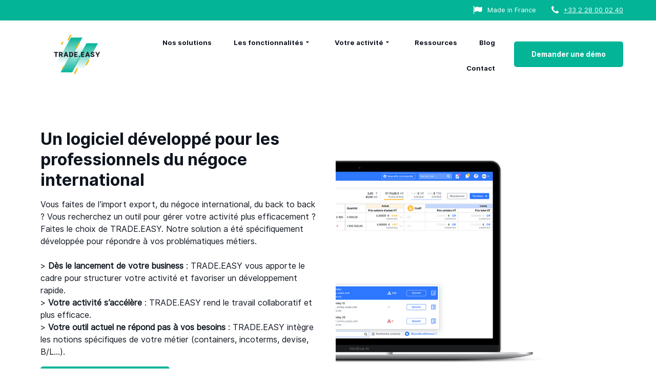

--- FILE ---
content_type: text/css
request_url: https://www.trade-easy.fr/wp-content/cache/autoptimize/css/autoptimize_single_3ba8f4d232dfe91699ee713c13a202e7.css
body_size: 199
content:
@font-face{font-family:'Inter UI Italic';src:url('//www.trade-easy.fr/wp-content/uploads/font-organizer/Inter-UI-Italic.woff') format('woff');font-style:italic}@font-face{font-family:'Inter UI Bold';src:url('//www.trade-easy.fr/wp-content/uploads/font-organizer/Inter-UI-Bold.woff') format('woff');font-weight:700}@font-face{font-family:'Inter UI Regular';src:url('//www.trade-easy.fr/wp-content/uploads/font-organizer/Inter-UI-Regular.woff') format('woff');font-weight:400}@font-face{font-family:'Inter UI Black';src:url('//www.trade-easy.fr/wp-content/uploads/font-organizer/Inter-UI-Black.woff') format('woff');font-weight:900}

--- FILE ---
content_type: text/css
request_url: https://www.trade-easy.fr/wp-content/cache/autoptimize/css/autoptimize_single_4fcddae15c47db3e0018c208afbcc19c.css
body_size: 167
content:
body{font-family:'Inter UI Regular'!important;font-weight:400!important}h1{font-family:'Inter UI Bold'!important;font-weight:700!important}h2{font-family:'Inter UI Bold'!important;font-weight:700!important}h3{font-family:'Inter UI Bold'!important;font-weight:700!important}h4{font-family:'Inter UI Bold'!important;font-weight:700!important}h5{font-family:'Inter UI Bold'!important;font-weight:700!important}h6{font-family:'Inter UI Bold'!important;font-weight:700!important}p{font-family:'Inter UI Regular'!important;font-weight:400!important}q{font-family:'Inter UI Italic'!important;font-style:italic}li{font-family:'Inter UI Regular'!important;font-weight:400!important}a{font-family:'Inter UI Regular'!important;font-weight:400!important}Intro-title{font-family:'Inter UI Black'!important;font-weight:900!important}

--- FILE ---
content_type: application/x-javascript
request_url: https://consentcdn.cookiebot.com/consentconfig/0d66d5a7-e1ce-4b2c-9f6c-80f23f04e7fb/trade-easy.fr/configuration.js
body_size: 184
content:
CookieConsent.configuration.tags.push({id:129368880,type:"script",tagID:"",innerHash:"",outerHash:"",tagHash:"8501086160507",url:"https://consent.cookiebot.com/uc.js",resolvedUrl:"https://consent.cookiebot.com/uc.js",cat:[1]});CookieConsent.configuration.tags.push({id:129368882,type:"script",tagID:"",innerHash:"",outerHash:"",tagHash:"16497044870562",url:"",resolvedUrl:"",cat:[3,4,5]});CookieConsent.configuration.tags.push({id:129368883,type:"script",tagID:"",innerHash:"",outerHash:"",tagHash:"10258817536713",url:"https://js.hsforms.net/forms/shell.js",resolvedUrl:"https://js.hsforms.net/forms/shell.js",cat:[1]});CookieConsent.configuration.tags.push({id:129368884,type:"script",tagID:"",innerHash:"",outerHash:"",tagHash:"8683469503603",url:"https://js.hs-scripts.com/5034026.js?integration=WordPress",resolvedUrl:"https://js.hs-scripts.com/5034026.js?integration=WordPress",cat:[3]});CookieConsent.configuration.tags.push({id:129368890,type:"image",tagID:"",innerHash:"",outerHash:"",tagHash:"10798035110375",url:"https://ct.capterra.com/capterra_tracker.gif?vid=2131164&vkey=9fef94a1c548dac947aec66195adfa25",resolvedUrl:"https://ct.capterra.com/capterra_tracker.gif?vid=2131164&vkey=9fef94a1c548dac947aec66195adfa25",cat:[5]});

--- FILE ---
content_type: image/svg+xml
request_url: https://www.trade-easy.fr/wp-content/uploads/2018/11/tresorerie-previsionnelle.svg
body_size: 1765
content:
<svg xmlns="http://www.w3.org/2000/svg" width="96" height="96" viewBox="0 0 96 96">
    <g fill="none" fill-rule="evenodd">
        <path fill="#AD45C8" d="M40.147 0h15.706C69.067 0 74.415 1.485 79.63 4.274c5.214 2.789 9.307 6.882 12.096 12.096C94.515 21.585 96 26.933 96 40.147v15.706c0 13.214-1.485 18.562-4.274 23.777-2.789 5.214-6.882 9.307-12.096 12.096C74.415 94.515 69.067 96 55.853 96H40.147c-13.214 0-18.562-1.485-23.777-4.274-5.214-2.789-9.307-6.882-12.096-12.096C1.485 74.415 0 69.067 0 55.853V40.147C0 26.933 1.485 21.585 4.274 16.37c2.789-5.214 6.882-9.307 12.096-12.096C21.585 1.485 26.933 0 40.147 0z"/>
        <path fill="#000" fill-opacity=".2" d="M20 24h56a4 4 0 0 1 4 4v40a4 4 0 0 1-4 4H20a4 4 0 0 1-4-4V28a4 4 0 0 1 4-4z" style="mix-blend-mode:hard-light"/>
        <path fill="#000" fill-opacity=".2" d="M31 38h2a1 1 0 0 1 1 1v6a1 1 0 0 1-1 1h-2a1 1 0 0 1-1-1v-6a1 1 0 0 1 1-1zM23 42h2a1 1 0 0 1 1 1v2a1 1 0 0 1-1 1h-2a1 1 0 0 1-1-1v-2a1 1 0 0 1 1-1zM39 32h2a1 1 0 0 1 1 1v12a1 1 0 0 1-1 1h-2a1 1 0 0 1-1-1V33a1 1 0 0 1 1-1z" style="mix-blend-mode:hard-light"/>
        <path fill="#000" fill-opacity=".2" d="M31 38h2a1 1 0 0 1 1 1v6a1 1 0 0 1-1 1h-2a1 1 0 0 1-1-1v-6a1 1 0 0 1 1-1zM23 42h2a1 1 0 0 1 1 1v2a1 1 0 0 1-1 1h-2a1 1 0 0 1-1-1v-2a1 1 0 0 1 1-1zM39 32h2a1 1 0 0 1 1 1v12a1 1 0 0 1-1 1h-2a1 1 0 0 1-1-1V33a1 1 0 0 1 1-1z" style="mix-blend-mode:hard-light"/>
        <path fill="#FFF" d="M47 50h2a1 1 0 0 1 1 1v12a1 1 0 0 1-1 1h-2a1 1 0 0 1-1-1V51a1 1 0 0 1 1-1zM55 50h2a1 1 0 0 1 1 1v6a1 1 0 0 1-1 1h-2a1 1 0 0 1-1-1v-6a1 1 0 0 1 1-1zM63 50h2a1 1 0 0 1 1 1v3a1 1 0 0 1-1 1h-2a1 1 0 0 1-1-1v-3a1 1 0 0 1 1-1zM71 50h2a1 1 0 0 1 1 1v2a1 1 0 0 1-1 1h-2a1 1 0 0 1-1-1v-2a1 1 0 0 1 1-1z" style="mix-blend-mode:hard-light"/>
    </g>
</svg>


--- FILE ---
content_type: image/svg+xml
request_url: https://www.trade-easy.fr/wp-content/uploads/2018/11/pilot.svg
body_size: 1991
content:
<svg xmlns="http://www.w3.org/2000/svg" width="96" height="96" viewBox="0 0 96 96">
    <g fill="none" fill-rule="evenodd">
        <circle cx="48" cy="48" r="15" fill="#FFF" style="mix-blend-mode:hard-light"/>
        <path fill="#FFB833" d="M40.147 0h15.706C69.067 0 74.415 1.485 79.63 4.274c5.214 2.789 9.307 6.882 12.096 12.096C94.515 21.585 96 26.933 96 40.147v15.706c0 13.214-1.485 18.562-4.274 23.777-2.789 5.214-6.882 9.307-12.096 12.096C74.415 94.515 69.067 96 55.853 96H40.147c-13.214 0-18.562-1.485-23.777-4.274-5.214-2.789-9.307-6.882-12.096-12.096C1.485 74.415 0 69.067 0 55.853V40.147C0 26.933 1.485 21.585 4.274 16.37c2.789-5.214 6.882-9.307 12.096-12.096C21.585 1.485 26.933 0 40.147 0z"/>
        <circle cx="48" cy="48" r="24" fill="#000" fill-opacity=".2" style="mix-blend-mode:hard-light"/>
        <circle cx="48" cy="48" r="20" fill="#000" fill-opacity=".2" style="mix-blend-mode:hard-light"/>
        <path fill="#FFF" d="M45.848 40.293A8.007 8.007 0 0 1 48 40c.746 0 1.467.102 2.152.293l5.117-7.412a40 40 0 0 0 3.265-5.671l2.881-6.114a1.84 1.84 0 1 1 3.177 1.834l-3.854 5.552a40 40 0 0 0-3.28 5.664l-3.86 8.139a7.992 7.992 0 0 1 2.153 3.725l8.977.726a40 40 0 0 0 6.544-.009l6.735-.56a1.84 1.84 0 1 1 0 3.667l-6.735-.561a40 40 0 0 0-6.544-.009l-8.977.726a7.992 7.992 0 0 1-2.153 3.725l3.86 8.14a40 40 0 0 0 3.28 5.663l3.854 5.552a1.84 1.84 0 1 1-3.177 1.834l-2.881-6.114a40 40 0 0 0-3.265-5.671l-5.117-7.412A8.007 8.007 0 0 1 48 56a8.007 8.007 0 0 1-2.152-.293l-5.117 7.412a40 40 0 0 0-3.265 5.671l-2.881 6.114a1.84 1.84 0 1 1-3.177-1.834l3.854-5.552a40 40 0 0 0 3.28-5.664l3.86-8.139a7.992 7.992 0 0 1-2.153-3.725l-8.977-.726a40 40 0 0 0-6.544.009l-6.735.56a1.84 1.84 0 1 1 0-3.667l6.735.561a40 40 0 0 0 6.544.009l8.977-.726a7.992 7.992 0 0 1 2.153-3.725l-3.86-8.14a40 40 0 0 0-3.28-5.663l-3.854-5.552a1.84 1.84 0 1 1 3.177-1.834l2.881 6.114a40 40 0 0 0 3.265 5.671l5.117 7.412zM48 52a4 4 0 1 0 0-8 4 4 0 0 0 0 8z" style="mix-blend-mode:hard-light"/>
    </g>
</svg>


--- FILE ---
content_type: application/x-javascript; charset=utf-8
request_url: https://consent.cookiebot.com/0d66d5a7-e1ce-4b2c-9f6c-80f23f04e7fb/cc.js?renew=false&referer=www.trade-easy.fr&dnt=false&init=false&culture=FR
body_size: 212
content:
if(console){var cookiedomainwarning='Error: The domain WWW.TRADE-EASY.FR is not authorized to show the cookie banner for domain group ID 0d66d5a7-e1ce-4b2c-9f6c-80f23f04e7fb. Please add it to the domain group in the Cookiebot Manager to authorize the domain.';if(typeof console.warn === 'function'){console.warn(cookiedomainwarning)}else{console.log(cookiedomainwarning)}};

--- FILE ---
content_type: image/svg+xml
request_url: https://www.trade-easy.fr/wp-content/uploads/2018/11/export-comptable.svg
body_size: 2215
content:
<svg xmlns="http://www.w3.org/2000/svg" width="96" height="96" viewBox="0 0 96 96">
    <g fill="none" fill-rule="evenodd">
        <path fill="#FF7E4A" d="M40.147 0h15.706C69.067 0 74.415 1.485 79.63 4.274c5.214 2.789 9.307 6.882 12.096 12.096C94.515 21.585 96 26.933 96 40.147v15.706c0 13.214-1.485 18.562-4.274 23.777-2.789 5.214-6.882 9.307-12.096 12.096C74.415 94.515 69.067 96 55.853 96H40.147c-13.214 0-18.562-1.485-23.777-4.274-5.214-2.789-9.307-6.882-12.096-12.096C1.485 74.415 0 69.067 0 55.853V40.147C0 26.933 1.485 21.585 4.274 16.37c2.789-5.214 6.882-9.307 12.096-12.096C21.585 1.485 26.933 0 40.147 0z"/>
        <path fill="#000" fill-opacity=".2" d="M28 20h40a4 4 0 0 1 4 4v48a4 4 0 0 1-4 4H28a4 4 0 0 1-4-4V24a4 4 0 0 1 4-4z" style="mix-blend-mode:hard-light"/>
        <path fill="#000" fill-opacity=".2" d="M32 26h32a2 2 0 0 1 2 2v12a2 2 0 0 1-2 2H32a2 2 0 0 1-2-2V28a2 2 0 0 1 2-2zM32 46h12a2 2 0 0 1 2 2v6a2 2 0 0 1-2 2H32a2 2 0 0 1-2-2v-6a2 2 0 0 1 2-2z" style="mix-blend-mode:hard-light"/>
        <path fill="#FFF" d="M37 50v-1a1 1 0 0 1 2 0v1h1a1 1 0 0 1 0 2h-1v1a1 1 0 0 1-2 0v-1h-1a1 1 0 0 1 0-2h1z" style="mix-blend-mode:hard-light"/>
        <path fill="#000" fill-opacity=".2" d="M32 60h12a2 2 0 0 1 2 2v6a2 2 0 0 1-2 2H32a2 2 0 0 1-2-2v-6a2 2 0 0 1 2-2zM52 46h12a2 2 0 0 1 2 2v6a2 2 0 0 1-2 2H52a2 2 0 0 1-2-2v-6a2 2 0 0 1 2-2z" style="mix-blend-mode:hard-light"/>
        <path fill="#FFF" d="M56.586 51l-.707-.707a1 1 0 1 1 1.414-1.414l.707.707.707-.707a1 1 0 1 1 1.414 1.414l-.707.707.707.707a1 1 0 1 1-1.414 1.414L58 52.414l-.707.707a1 1 0 1 1-1.414-1.414l.707-.707z" style="mix-blend-mode:hard-light"/>
        <path fill="#000" fill-opacity=".2" d="M52 60h12a2 2 0 0 1 2 2v6a2 2 0 0 1-2 2H52a2 2 0 0 1-2-2v-6a2 2 0 0 1 2-2z" style="mix-blend-mode:hard-light"/>
        <path fill="#FFF" d="M56 62.5h4a1 1 0 0 1 0 2h-4a1 1 0 0 1 0-2zm0 3h4a1 1 0 0 1 0 2h-4a1 1 0 0 1 0-2zM36 64h4a1 1 0 0 1 0 2h-4a1 1 0 0 1 0-2z" style="mix-blend-mode:hard-light"/>
        <g fill="#FFF">
            <path d="M46 20v6a2 2 0 1 0 4 0v-6h2.297a1 1 0 0 0 .65-1.76l-4.296-3.682a1 1 0 0 0-1.302 0l-4.297 3.683A1 1 0 0 0 43.703 20H46z" style="mix-blend-mode:hard-light"/>
        </g>
    </g>
</svg>


--- FILE ---
content_type: image/svg+xml
request_url: https://www.trade-easy.fr/wp-content/uploads/2018/11/gestion-incoterms.svg
body_size: 2140
content:
<svg xmlns="http://www.w3.org/2000/svg" width="96" height="96" viewBox="0 0 96 96">
    <g fill="none" fill-rule="evenodd">
        <path fill="#2E78FF" d="M40.147 0h15.706C69.067 0 74.415 1.485 79.63 4.274c5.214 2.789 9.307 6.882 12.096 12.096C94.515 21.585 96 26.933 96 40.147v15.706c0 13.214-1.485 18.562-4.274 23.777-2.789 5.214-6.882 9.307-12.096 12.096C74.415 94.515 69.067 96 55.853 96H40.147c-13.214 0-18.562-1.485-23.777-4.274-5.214-2.789-9.307-6.882-12.096-12.096C1.485 74.415 0 69.067 0 55.853V40.147C0 26.933 1.485 21.585 4.274 16.37c2.789-5.214 6.882-9.307 12.096-12.096C21.585 1.485 26.933 0 40.147 0z"/>
        <g fill="#000" fill-opacity=".2">
            <path d="M43 38h10a1 1 0 0 1 1 1v6a1 1 0 0 1-1 1H43a1 1 0 0 1-1-1v-6a1 1 0 0 1 1-1zM29 38h10a1 1 0 0 1 1 1v6a1 1 0 0 1-1 1H29a1 1 0 0 1-1-1v-6a1 1 0 0 1 1-1z" style="mix-blend-mode:hard-light"/>
            <path d="M29 38h10a1 1 0 0 1 1 1v6a1 1 0 0 1-1 1H29a1 1 0 0 1-1-1v-6a1 1 0 0 1 1-1zM43 28h10a1 1 0 0 1 1 1v6a1 1 0 0 1-1 1H43a1 1 0 0 1-1-1v-6a1 1 0 0 1 1-1z" style="mix-blend-mode:hard-light"/>
            <path d="M43 28h10a1 1 0 0 1 1 1v6a1 1 0 0 1-1 1H43a1 1 0 0 1-1-1v-6a1 1 0 0 1 1-1zM29 28h10a1 1 0 0 1 1 1v6a1 1 0 0 1-1 1H29a1 1 0 0 1-1-1v-6a1 1 0 0 1 1-1zM57 38h10a1 1 0 0 1 1 1v6a1 1 0 0 1-1 1H57a1 1 0 0 1-1-1v-6a1 1 0 0 1 1-1z" style="mix-blend-mode:hard-light"/>
            <path d="M57 38h10a1 1 0 0 1 1 1v6a1 1 0 0 1-1 1H57a1 1 0 0 1-1-1v-6a1 1 0 0 1 1-1zM57 28h10a1 1 0 0 1 1 1v6a1 1 0 0 1-1 1H57a1 1 0 0 1-1-1v-6a1 1 0 0 1 1-1z" style="mix-blend-mode:hard-light"/>
        </g>
        <path fill="#FFF" d="M75.64 33.367l3.438 2.865a1 1 0 0 1 0 1.536l-3.438 2.865a1 1 0 0 1-1.64-.768v-5.73a1 1 0 0 1 1.64-.768zM20.36 33.367a1 1 0 0 1 1.64.768v5.73a1 1 0 0 1-1.64.768l-3.438-2.865a1 1 0 0 1 0-1.536l3.438-2.865z" style="mix-blend-mode:hard-light"/>
        <path fill="#000" fill-opacity=".2" d="M18 47h3.172a2 2 0 0 1 1.414.586l8.828 8.828a2 2 0 0 0 1.414.586h30.344a2 2 0 0 0 1.414-.586l8.828-8.828A2 2 0 0 1 74.828 47H78a2 2 0 0 1 2 2v17a2 2 0 0 1-2 2H18a2 2 0 0 1-2-2V49a2 2 0 0 1 2-2z" style="mix-blend-mode:hard-light"/>
    </g>
</svg>


--- FILE ---
content_type: image/svg+xml
request_url: https://www.trade-easy.fr/wp-content/uploads/2018/11/suivi-commercial.svg
body_size: 3009
content:
<svg xmlns="http://www.w3.org/2000/svg" xmlns:xlink="http://www.w3.org/1999/xlink" width="96" height="96" viewBox="0 0 96 96">
    <defs>
        <path id="a" d="M70.39 35.624h-.806a.833.833 0 0 1 0-1.664h1.61a.376.376 0 0 0 0-.752h-.831v-.832a.376.376 0 0 0-.752 0v.832h-.027c-.873 0-1.584.71-1.584 1.584 0 .873.71 1.584 1.584 1.584h.805a.833.833 0 0 1 0 1.664h-1.61a.376.376 0 0 0 0 .752h.832v.832a.376.376 0 0 0 .752 0v-.832h.026c.874 0 1.584-.71 1.584-1.584 0-.873-.71-1.584-1.584-1.584z"/>
        <path id="b" d="M70.39 47.624h-.806a.833.833 0 0 1 0-1.664h1.61a.376.376 0 0 0 0-.752h-.831v-.832a.376.376 0 0 0-.752 0v.832h-.027c-.873 0-1.584.71-1.584 1.584 0 .873.71 1.584 1.584 1.584h.805a.833.833 0 0 1 0 1.664h-1.61a.376.376 0 0 0 0 .752h.832v.832a.376.376 0 0 0 .752 0v-.832h.026c.874 0 1.584-.71 1.584-1.584 0-.873-.71-1.584-1.584-1.584z"/>
        <path id="c" d="M70.39 59.624h-.806a.833.833 0 0 1 0-1.664h1.61a.376.376 0 0 0 0-.752h-.831v-.832a.376.376 0 0 0-.752 0v.832h-.027c-.873 0-1.584.71-1.584 1.584 0 .873.71 1.584 1.584 1.584h.805a.833.833 0 0 1 0 1.664h-1.61a.376.376 0 0 0 0 .752h.832v.832a.376.376 0 0 0 .752 0v-.832h.026c.874 0 1.584-.71 1.584-1.584 0-.873-.71-1.584-1.584-1.584z"/>
    </defs>
    <g fill="none" fill-rule="evenodd">
        <path fill="#E45454" d="M40.147 0h15.706C69.067 0 74.415 1.485 79.63 4.274c5.214 2.789 9.307 6.882 12.096 12.096C94.515 21.585 96 26.933 96 40.147v15.706c0 13.214-1.485 18.562-4.274 23.777-2.789 5.214-6.882 9.307-12.096 12.096C74.415 94.515 69.067 96 55.853 96H40.147c-13.214 0-18.562-1.485-23.777-4.274-5.214-2.789-9.307-6.882-12.096-12.096C1.485 74.415 0 69.067 0 55.853V40.147C0 26.933 1.485 21.585 4.274 16.37c2.789-5.214 6.882-9.307 12.096-12.096C21.585 1.485 26.933 0 40.147 0z"/>
        <path fill="#000" fill-opacity=".2" d="M20 24h56a4 4 0 0 1 4 4v40a4 4 0 0 1-4 4H20a4 4 0 0 1-4-4V28a4 4 0 0 1 4-4z" style="mix-blend-mode:hard-light"/>
        <path fill="#000" fill-opacity=".2" d="M28 56h32a4 4 0 1 1 0 8H28a4 4 0 1 1 0-8zM28 44h32a4 4 0 1 1 0 8H28a4 4 0 1 1 0-8z" style="mix-blend-mode:hard-light"/>
        <path fill="#FFF" d="M28 56h19.368a4 4 0 1 1 0 8H28a4 4 0 1 1 0-8zM28 44h12a4 4 0 1 1 0 8H28a4 4 0 1 1 0-8z" style="mix-blend-mode:hard-light"/>
        <path fill="#000" fill-opacity=".2" d="M28 32h32a4 4 0 1 1 0 8H28a4 4 0 1 1 0-8z" style="mix-blend-mode:hard-light"/>
        <path fill="#FFF" d="M28 32h24.632a4 4 0 1 1 0 8H28a4 4 0 1 1 0-8z" style="mix-blend-mode:hard-light"/>
        <g>
            <use fill="#FFF" style="mix-blend-mode:hard-light" xlink:href="#a"/>
            <use stroke="#FFF" stroke-width=".5" xlink:href="#a"/>
        </g>
        <g>
            <use fill="#FFF" style="mix-blend-mode:hard-light" xlink:href="#b"/>
            <use stroke="#FFF" stroke-width=".5" xlink:href="#b"/>
        </g>
        <g>
            <use fill="#FFF" style="mix-blend-mode:hard-light" xlink:href="#c"/>
            <use stroke="#FFF" stroke-width=".5" xlink:href="#c"/>
        </g>
    </g>
</svg>
